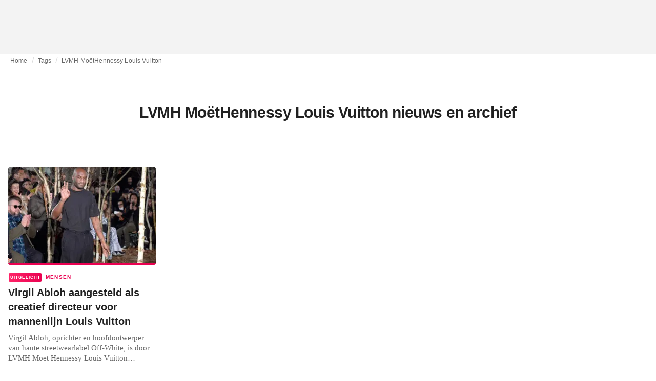

--- FILE ---
content_type: application/javascript
request_url: https://media.fashionunited.com/media/pwa/7f0dba581709aded9ad666d6f95a97e7/_next/static/chunks/pages/tag-f230d298cd7385f8.js
body_size: 2831
content:
(self.webpackChunk_N_E=self.webpackChunk_N_E||[]).push([[4009],{52655:function(e){var t={kind:"Document",definitions:[{kind:"OperationDefinition",operation:"query",name:{kind:"Name",value:"TagBySlug"},variableDefinitions:[{kind:"VariableDefinition",variable:{kind:"Variable",name:{kind:"Name",value:"slug"}},type:{kind:"NonNullType",type:{kind:"NamedType",name:{kind:"Name",value:"String"}}},directives:[]}],directives:[],selectionSet:{kind:"SelectionSet",selections:[{kind:"Field",name:{kind:"Name",value:"tag"},arguments:[{kind:"Argument",name:{kind:"Name",value:"slug"},value:{kind:"Variable",name:{kind:"Name",value:"slug"}}}],directives:[],selectionSet:{kind:"SelectionSet",selections:[{kind:"Field",name:{kind:"Name",value:"title"},arguments:[],directives:[]},{kind:"Field",name:{kind:"Name",value:"path"},arguments:[],directives:[]},{kind:"Field",name:{kind:"Name",value:"slug"},arguments:[],directives:[]}]}}]}}],loc:{start:0,end:89}};t.loc.source={body:"query TagBySlug($slug: String!) {\n  tag(slug: $slug) {\n    title\n    path\n    slug\n  }\n}\n",name:"GraphQL request",locationOffset:{line:1,column:1}};function n(e,t){if("FragmentSpread"===e.kind)t.add(e.name.value);else if("VariableDefinition"===e.kind){var r=e.type;"NamedType"===r.kind&&t.add(r.name.value)}e.selectionSet&&e.selectionSet.selections.forEach((function(e){n(e,t)})),e.variableDefinitions&&e.variableDefinitions.forEach((function(e){n(e,t)})),e.definitions&&e.definitions.forEach((function(e){n(e,t)}))}var r={};function i(e,t){for(var n=0;n<e.definitions.length;n++){var r=e.definitions[n];if(r.name&&r.name.value==t)return r}}t.definitions.forEach((function(e){if(e.name){var t=new Set;n(e,t),r[e.name.value]=t}})),e.exports=t,e.exports.TagBySlug=function(e,t){var n={kind:e.kind,definitions:[i(e,t)]};e.hasOwnProperty("loc")&&(n.loc=e.loc);var a=r[t]||new Set,o=new Set,l=new Set;for(a.forEach((function(e){l.add(e)}));l.size>0;){var s=l;l=new Set,s.forEach((function(e){o.has(e)||(o.add(e),(r[e]||new Set).forEach((function(e){l.add(e)})))}))}return o.forEach((function(t){var r=i(e,t);r&&n.definitions.push(r)})),n}(t,"TagBySlug")},26233:function(e,t,n){var r=n(71017)((function(e,t,n){return e+(n?" ":"")+t.toLowerCase()}));e.exports=r},13988:function(e,t,n){"use strict";Object.defineProperty(t,"__esModule",{value:!0}),t.default=void 0;var r=n(16922).Z,i=r(n(70079)),a=r(n(14252));const o={400:"Bad Request",404:"This page could not be found",405:"Method Not Allowed",500:"Internal Server Error"};function l(e){let{res:t,err:n}=e;return{statusCode:t&&t.statusCode?t.statusCode:n?n.statusCode:404}}const s={error:{fontFamily:'-apple-system, BlinkMacSystemFont, Roboto, "Segoe UI", "Fira Sans", Avenir, "Helvetica Neue", "Lucida Grande", sans-serif',height:"100vh",textAlign:"center",display:"flex",flexDirection:"column",alignItems:"center",justifyContent:"center"},desc:{display:"inline-block",textAlign:"left",lineHeight:"49px",height:"49px",verticalAlign:"middle"},h1:{display:"inline-block",margin:0,marginRight:"20px",padding:"0 23px 0 0",fontSize:"24px",fontWeight:500,verticalAlign:"top",lineHeight:"49px"},h2:{fontSize:"14px",fontWeight:"normal",lineHeight:"49px",margin:0,padding:0}};class c extends i.default.Component{render(){const{statusCode:e,withDarkMode:t=!0}=this.props,n=this.props.title||o[e]||"An unexpected error has occurred";return i.default.createElement("div",{style:s.error},i.default.createElement(a.default,null,i.default.createElement("title",null,e?"".concat(e,": ").concat(n):"Application error: a client-side exception has occurred")),i.default.createElement("div",null,i.default.createElement("style",{dangerouslySetInnerHTML:{__html:"\n                body { margin: 0; color: #000; background: #fff; }\n                .next-error-h1 {\n                  border-right: 1px solid rgba(0, 0, 0, .3);\n                }\n\n                ".concat(t?"@media (prefers-color-scheme: dark) {\n                  body { color: #fff; background: #000; }\n                  .next-error-h1 {\n                    border-right: 1px solid rgba(255, 255, 255, .3);\n                  }\n                }":"")}}),e?i.default.createElement("h1",{className:"next-error-h1",style:s.h1},e):null,i.default.createElement("div",{style:s.desc},i.default.createElement("h2",{style:s.h2},this.props.title||e?n:i.default.createElement(i.default.Fragment,null,"Application error: a client-side exception has occurred (see the browser console for more information)"),"."))))}}c.displayName="ErrorPage",c.getInitialProps=l,c.origGetInitialProps=l,t.default=c},3:function(e,t,n){"use strict";n.d(t,{Z:function(){return s}});var r=n(31519),i=(n(92212),n(70079),n(78455)),a=n(84430);function o(e,t){var n=Object.keys(e);if(Object.getOwnPropertySymbols){var r=Object.getOwnPropertySymbols(e);t&&(r=r.filter((function(t){return Object.getOwnPropertyDescriptor(e,t).enumerable}))),n.push.apply(n,r)}return n}function l(e){for(var t=1;t<arguments.length;t++){var n=null!=arguments[t]?arguments[t]:{};t%2?o(Object(n),!0).forEach((function(t){(0,r.Z)(e,t,n[t])})):Object.getOwnPropertyDescriptors?Object.defineProperties(e,Object.getOwnPropertyDescriptors(n)):o(Object(n)).forEach((function(t){Object.defineProperty(e,t,Object.getOwnPropertyDescriptor(n,t))}))}return e}function s(e){const t=t=>(0,a.tZ)(e,l({},t));return t.getLayout=e.getLayout,t.getInitialProps=async t=>{const{AppTree:n,req:r,res:a}=t;t.apolloClient=(0,i.ZP)(null,{req:r});const{apolloClient:o}=t;let s={};e.getInitialProps&&(s=await e.getInitialProps(t));const c=o.cache.extract();return o.toJSON=()=>null,l(l({},s),{},{apolloState:c,apolloClient:o})},t.defaultProps={apolloClient:null,apolloState:null},t}},13301:function(e,t,n){"use strict";var r=n(63274);t.Z=()=>(0,r.Z)(404,"ENOENT","Not Found")},63274:function(e,t,n){"use strict";n(70079);var r=n(27753),i=n(84430);t.Z=(e,t)=>(0,i.tZ)(r.default,{statusCode:e})},64819:function(e,t,n){"use strict";n.a(e,(async function(e,r){try{n.r(t);var i=n(9817),a=(n(70079),n(98588)),o=n(26233),l=n.n(o),s=n(60269),c=n(77234),u=n(4830),d=n(52655),f=n.n(d),p=n(13301),g=n(36233),h=n(58554),m=n(66437),v=n(29321),y=n(78930),b=n.n(y),k=n(3),S=n(95453),Z=n(66388),w=n(84430),x=e([Z,u,m]);[Z,u,m]=x.then?(await x)():x;const E=(0,g.Z)(Z.Z),O=12,N=e=>{let{data:{tag:t},children:n}=e;const r=(0,s.Z)();if(!t)return(0,p.Z)();const{title:i,slug:o}=t,l=[(0,w.tZ)(u.Z,{}),(0,w.tZ)(m.Z,{route:"tags",passHref:!0,children:"Tags"}),(0,w.tZ)(m.Z,{route:"tag",passHref:!0,params:{slug:o},children:i})];return(0,w.BX)(w.HY,{children:[(0,w.tZ)(c.Z,{title:"".concat(r.formatMessage(h.tagTitle,{title:i})),description:"".concat(r.formatMessage(h.tagMetaDescription,{title:i})),subjectType:"Tag",subjectId:o}),(0,w.tZ)(a.Z,{breadcrumbs:l,title:"".concat(r.formatMessage(h.tagTitle,{title:i})),children:n})]})};N.defaultProps={data:{},children:void 0};const P=(0,g.Z)(N),T=e=>{let{router:{query:{slug:t}}}=e;const{newsboard:n}=(0,v.A)(),r={newsboard:n,tagSlugs:[t],first:O,imageConfigurations:S.QM,pageviews:!1};return(0,w.tZ)(P,{query:f(),variables:{slug:t},errorMessage:"Error loading ".concat(l()(t)," news articles"),children:(0,w.tZ)(E,{query:b(),variables:r,errorMessage:"Error loading news articles",preloadFirst:!0})})};T.defaultProps={router:{}},t.default=(0,k.Z)((0,i.withRouter)(T)),r()}catch(E){r(E)}}))},98588:function(e,t,n){"use strict";var r=n(58241),i=(n(70079),n(39519)),a=n.n(i),o=n(10673),l=n(4388),s=n(74621),c=n(83297),u=n(84430);const d=(0,r.Z)(o.Z,{target:"ekg4ya60"})("text-align:center;display:flex;flex-direction:column;min-height:calc(100vh - 230px);word-break:break-word;justify-content:center;&&&{margin:56px 0;}@media (min-width: ",c.Z.sm,"px){min-height:auto;}"),f=(a().string.isRequired,a().arrayOf(a().node).isRequired,a().node,e=>{let{title:t,breadcrumbs:n,children:r}=e;return(0,u.BX)(s.rj,{children:[(0,u.tZ)(s.r8,{padding:"0 20px",children:(0,u.tZ)(l.O,{crumbs:n})}),(0,u.tZ)(s.r8,{padding:"16px",children:(0,u.tZ)(d,{tag:"h1",children:t})}),(0,u.tZ)(s.r8,{container:!0,spacing:4,children:r})]})});f.defaultProps={children:void 0},t.Z=f},23600:function(e,t,n){(window.__NEXT_P=window.__NEXT_P||[]).push(["/tag",function(){return n(64819)}])},27753:function(e,t,n){e.exports=n(13988)},92212:function(e,t,n){"use strict";var r=n(46448),i=n(917);r({target:"URL",proto:!0,enumerable:!0},{toJSON:function(){return i(URL.prototype.toString,this)}})}},function(e){e.O(0,[8761,5571,4497,1167,4388,6468,5813,1296,8818,9893,9774,2888,179],(function(){return t=23600,e(e.s=t);var t}));var t=e.O();_N_E=t}]);
//# sourceMappingURL=tag-f230d298cd7385f8.js.map